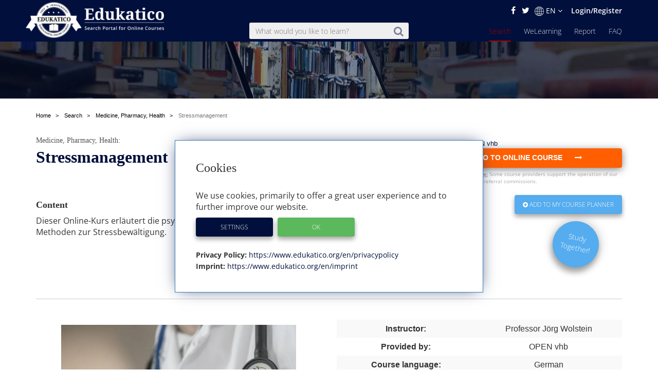

--- FILE ---
content_type: text/html; charset=utf-8
request_url: https://www.edukatico.org/en/online-course/stressmanagement-86f01987-483f-4276-98ab-a2e2a5723e6b
body_size: 11414
content:
<!DOCTYPE html>
<html>
    <head>
            <title>Stressmanagement - Edukatico.org</title>
        <meta name="viewport" content="width=device-width, initial-scale=1.0, user-scalable=no">
            <meta name="description" content="Stressmanagement from the category Medicine, Pharmacy, Health at Edukatico" />
        <meta name="verification" content="5e7fef2c1e4ad8f5668c4a5c8baab268" />
        <link rel="shortcut icon" type="image/x-icon" href="https://d2jzbjey2ol3gs.cloudfront.net/assets/shared/logo/favicon-1c7dd04745c74dd49b99101f1f73bcce80c08f2a74b4abe6b8f5845167f7522f.png" />
        <link rel="apple-touch-icon" href="https://d2jzbjey2ol3gs.cloudfront.net/assets/shared/logo/apple-touch-icon-4ce23b0a429e693998d51ee98040e0e6f702d565f48a045a07ccaf95363da4d0.png" />

        <link rel="stylesheet" media="all" href="https://d2jzbjey2ol3gs.cloudfront.net/assets/frontend-e34aa6a731da5d60146e3e56ccb22483bd650f8b9f986faaa4572751d96b3a86.css" />
        <script src="https://d2jzbjey2ol3gs.cloudfront.net/assets/frontend-abae247053322ae77359b4592138084d476ae884aea59ad16384b6a5f7891716.js"></script>
        <meta name="csrf-param" content="authenticity_token" />
<meta name="csrf-token" content="ui13jvzGnieiSFV+vgUoGwp2WiOyZH2bIZ2kB7F/AAclVK0mEvMGVLA40Ov0/MDh6208d2tGN9SHaysunB5p+A==" />

        <meta name="robots" content="index,follow,noodp,noydir" />
        <link rel='alternate' hreflang='de' href='https://www.edukatico.org/de/online-kurs/stressmanagement-86f01987-483f-4276-98ab-a2e2a5723e6b' />
            <link rel='alternate' hreflang='en' href='https://www.edukatico.org/en/online-course/stressmanagement-86f01987-483f-4276-98ab-a2e2a5723e6b' />

        <script>
            if(analytics_allowed()){
                (function(i,s,o,g,r,a,m){i['GoogleAnalyticsObject']=r;i[r]=i[r]||function(){
                (i[r].q=i[r].q||[]).push(arguments)},i[r].l=1*new Date();a=s.createElement(o),
                m=s.getElementsByTagName(o)[0];a.async=1;a.src=g;m.parentNode.insertBefore(a,m)
                })(window,document,'script','//www.google-analytics.com/analytics.js','ga');
                ga('create', 'UA-75642039-1', 'auto');
                ga('set', 'anonymizeIp', true);
            }
        </script>
        <!-- Global site tag (gtag.js) - Google Analytics -->
        <script async data-customsrc="https://www.googletagmanager.com/gtag/js?id=G-YHBDMFF5JW"></script>
        <script>
          if(analytics_allowed()){
              window.dataLayer = window.dataLayer || [];
              function gtag(){dataLayer.push(arguments);}
              gtag('js', new Date());

              gtag('config', 'G-YHBDMFF5JW');
          }
        </script>
            <!-- Hotjar Tracking Code for www.edukatico.org -->
            <script>
                if(analytics_allowed()){
                    (function(h,o,t,j,a,r){
                        h.hj=h.hj||function(){(h.hj.q=h.hj.q||[]).push(arguments)};
                        h._hjSettings={hjid:570771,hjsv:5};
                        a=o.getElementsByTagName('head')[0];
                        r=o.createElement('script');r.async=1;
                        r.src=t+h._hjSettings.hjid+j+h._hjSettings.hjsv;
                        a.appendChild(r);
                    })(window,document,'//static.hotjar.com/c/hotjar-','.js?sv=');
                }
            </script>
                <meta property="og:title" content="Stressmanagement" />
        <meta property="og:type" content="website" />
        <meta property="og:description" content="Dieser Online-Kurs erläutert die psychologischen Hintergründe von Stress sowie verschiedene Methoden zur Stressbewältigung." />
        <meta property="og:url" content="https://www.edukatico.org/en/online-course/stressmanagement-86f01987-483f-4276-98ab-a2e2a5723e6b" />
        <meta property="og:image" content="https://d2jzbjey2ol3gs.cloudfront.net/uploads/category/9/image2/normal_medizin_kurs_2.jpg" />

        <meta name="twitter:card" content="summary_large_image" />
        <meta name="twitter:site" content="@Edukatico" />
        <meta name="twitter:title" content="Stressmanagement" />
        <meta name="twitter:image" content="https://d2jzbjey2ol3gs.cloudfront.net/uploads/category/9/image2/normal_medizin_kurs_2.jpg" />
        <meta name="twitter:url" content="https://www.edukatico.org/en/online-course/stressmanagement-86f01987-483f-4276-98ab-a2e2a5723e6b" />



    </head>
    <body class="page-courses-show">
        <div id="newsletter-overlay">
            <div class="row newsletter-content">
                <div class="close-nl"><i class="fa fa-times" aria-hidden="true"></i></div>
                <div class="col-xs-12 head">Interested in online learning?</div>
                <!-- Begin MailChimp Signup Form -->
                <div class="col-xs-12 content-inner">
                    <div id="mc_embed_signup">
                        <form action="//edukatico.us12.list-manage.com/subscribe/post?u=bc146f2f08fdcdc093655f110&amp;id=86419ccc1d" method="post" id="mc-embedded-subscribe-form" name="mc-embedded-subscribe-form" class="validate" target="_blank" novalidate>
                            <div id="mc_embed_signup_scroll">
                                <div class="mc-field-group">
                                </label>
                                    <input type="email" value="" name="EMAIL" placeholder="email address" class="required email" id="mce-EMAIL">
                                </div>
                                <div id="mce-responses" class="clear">
                                    <div class="response" id="mce-error-response" style="display:none"></div>
                                    <div class="response" id="mce-success-response" style="display:none"></div>
                                </div>    <!-- real people should not fill this in and expect good things - do not remove this or risk form bot signups-->
                                <div style="position: absolute; left: -5000px;" aria-hidden="true"><input type="text" name="b_bc146f2f08fdcdc093655f110_2575479ee0" tabindex="-1" value=""></div>
                                <div class="clear"><input type="submit" value="Get newsletter" name="absenden" id="mc-embedded-subscribe" class="btn-special-small orange-hover"></div>
                            </div>
                        </form>
                        <!--End mc_embed_signup-->
                        <p>Edukatico will keep you updated from time to time. (You can stop this at any time.)</p>
                    </div>
                </div>
            </div>
        </div>
        <div id="top"></div>

        <header class="courses main wide ">
            <div class="container-fluid">
                <div class="english-outer relative container">
                    <div class="row">
                        <div class="english-inner col-xs-12 text-right">
                            <div class="english">
                                <a href="https://facebook.com/edukatico">
                                    <i class="fa fa-facebook"></i>
</a>                                <a href="https://twitter.com/edukatico">
                                    <i class="fa fa-twitter"></i>
</a>
                                <div class="dropdown hidden-xs">
                                    <button class="dropbtn"><img width="18" class="language" src="https://d2jzbjey2ol3gs.cloudfront.net/assets/earth-c9784133b0a3463379454dba0d4809ae7b97b4f455b97f4f8d923f2a610c9312.png" alt="Earth" />EN <i class="fa fa-angle-down" aria-hidden="true"></i></button>
                                  <div class="dropdown-content">
                                    <a class="lang" href="/en/online-course/stressmanagement-86f01987-483f-4276-98ab-a2e2a5723e6b">English</a><a class="lang" href="/de/online-kurs/stressmanagement-86f01987-483f-4276-98ab-a2e2a5723e6b">Deutsch</a>
                                  </div>
                                </div>
                                <div class="hidden-sm hidden-md hidden-lg hidden-xl">
                                    <a class="lang" href="/de/online-kurs/stressmanagement-86f01987-483f-4276-98ab-a2e2a5723e6b">DE</a>
                                </div>

                                    <a class="login" href="/en/login">Login/Register</a>
                            </div>
                        </div>
                    </div>
                </div>
            </div>
            <div class="container header">
                <div class="row">
                        <div id="mobile-menu">
                            <span></span>
                            <span></span>
                            <span></span>
                            <span></span>
                            <span></span>
                            <span></span>
                        </div>
                    <div class="brand col-sm-3">
                        <a href="https://www.edukatico.org/en">
                            <img src="https://d2jzbjey2ol3gs.cloudfront.net/assets/shared/logo/en_Edukatico_full_white-0403861fd8d91031a0126873d8a3b3077b9058acad5672317ffbf244155c04d8.png" alt="En edukatico full white" />
</a>                    </div>
                    <div class="col-sm-4 col-sm-offset-1">
                        <form class="mobile-search custom-search-input" action="/en/online-courses" accept-charset="UTF-8" method="get"><input name="utf8" type="hidden" value="&#x2713;" />
                            <div class="input-group text-center">
                                <span>
                                    <button>
                                        <i class="fa fa-search"></i>
                                    </button>
                                </span>
                                <input type="text" name="search" id="search" class="search-query form-control js-autocomplete" data-searchenter="" placeholder="What would you like to learn?" />
                            </div>
</form>                    </div>

                    <nav class="main mobile-nav">
                        <ul>
                            <li class="visible-xs service-menu-btn">Services</li>
                            <li><a href="/en/faq">FAQ</a></li>
                            <li><a href="/en/report">Report</a></li>
                            <li><a href="/en/welearning/about">WeLearning</a></li>
                            <li><a class="active" href="/en/online-courses">Search</a></li>

                        </ul>
                    </nav>
                    <div class="services-nav visible-xs">
                        <ul>
                            <li class="back-btn"><i class="fa fa-arrow-left"></i> Back</li>
                            <li><a class="" href="/en/glossary">Glossary</a></li>
                            <li><a class="" href="/en/courseproviders">Courses Providers</a></li>
                            <li><a class="" href="/en/news">News</a></li>
                            <li><a class="" href="/en/about-edukatico">About Edukatico</a></li>
                            <li><a class="" href="/en/companies-contact">E-Learning for Businesses</a></li>
                            <li><a class="" href="/en/for-course-providers">For Course Providers</a></li>
                            <li><a class="" href="/en/imprint">Imprint</a></li>
                            <li><a class="" href="/en/privacypolicy">Privacy Policy / User Agreement</a></li>
                            <li><a class="js-open-cookie-settings" href="#">Privacy Policy / User Agreement</a></li>
                        </ul>
                    </div>
                </div>
            </div>

        </header>
            <div class="img_bg">
                <div class="layer">
                    <div class="container">
                        <div class="row">
                            <div class="col-xs-12 text-center">
                                                            </div>
                        </div>
                    </div>
                </div>
            </div>
            <section class="breadcrumb other">
                <div class="container">
                    <div class="row">
                        <div class="col-xs-12">
                            <ol class="breadcrumb" itemscope itemtype="http://schema.org/BreadcrumbList" >
                                <li itemprop="itemListElement" itemscope itemtype="http://schema.org/ListItem">
                                    <a itemprop="item" href="/en"><span itemprop="name">Home</span></a>
                                    <meta itemprop="position" content="1" />
                                </li>
                                    <li itemprop="itemListElement" itemscope itemtype="http://schema.org/ListItem">
        <a itemprop="item" href="/en/online-courses"><span itemprop="name">Search</span></a>
        <meta itemprop="position" content="2" />
    </li>
        <li itemprop="itemListElement" itemscope itemtype="http://schema.org/ListItem">
            <a itemprop="item" href="/en/online-courses/medicine-pharmacy-health"><span itemprop="name">Medicine, Pharmacy, Health</span></a>
            <meta itemprop="position" content="3" />
        </li>
    <li itemprop="itemListElement" itemscope itemtype="http://schema.org/ListItem" >
        <a itemprop="item" class="active" href="https://www.edukatico.org/en/online-course/stressmanagement-86f01987-483f-4276-98ab-a2e2a5723e6b"><span itemprop="name">Stressmanagement</span></a>

            <meta itemprop="position" content="4" />
    </li>

                            </ol>
                        </div>
                    </div>
                </div>
            </section>
        
<div class="page-wrap">
    <section class="course-detail" itemscope itemtype="http://schema.org/Product" >
        <div class="container">
            <div class="row">
                <div class="col-xs-12 col-sm-8">
                    <h3 class="intro"><a href="/en/online-courses/medicine-pharmacy-health">Medicine, Pharmacy, Health</a>: </h3>
                    <a rel="nofollow" target="_blank" class="course-external-link" data-method="put" href="/en/kurs/stressmanagement-86f01987-483f-4276-98ab-a2e2a5723e6b/click">
                        <h1 itemprop="name">Stressmanagement</h1>
</a>                    
                </div>
                <div class="col-lg-4 enroll">
                    <div class="row">
                        <div class="col-sm-12">
                                    
                        </div>
                            <div class="col-xs-12">
                                <span class="publisher publisher-label">
                                    Provider: <span>OPEN vhb
                                </span>
                            </div>
                        <div class="col-xs-12">
                            <a rel="nofollow" target="_blank" class="btn btn-special js-click btn-lg col-xs-12" data-method="put" href="/en/kurs/stressmanagement-86f01987-483f-4276-98ab-a2e2a5723e6b/click">
                                 <strong> Go to online course <i class="fa fa-long-arrow-right" aria-hidden="true"></i> </strong>
</a>                                <div class="transparency", style="text-align: left">
                                    <strong>Transparency note:</strong>
                                    <em>Some course providers support the operation of our search portal with referral commissions.</em>
                                </div>
                        </div>
                    </div>
                </div>
            </div>
            <div class="row">
                <div class="content col-lg-8">
                    <h4>Content</h4>
                    <p itemprop="description">Dieser Online-Kurs erläutert die psychologischen Hintergründe von Stress sowie verschiedene Methoden zur Stressbewältigung.</p>
                </div>
                <div class="col-lg-4 enroll">
                    <div class="row">
                        <div class="col-xs-12">
                            <a class="edukatico-btn light-blue js-note" data-type="html" style="float: right" rel="nofollow" data-method="post" href="/en/note-course/stressmanagement-86f01987-483f-4276-98ab-a2e2a5723e6b">
                                <i class="fa fa-plus-circle" aria-hidden="true"></i>
                                Add to my Course Planner
</a>                        <a href="/en/welearning/about">
                                <div class="col-md-5 col-md-offset-7 hidden-xs hidden-sm hidden-md">
                                    <div class="new-question-shape-circle-course-show circle-course-show">
                                        <div class="question-shape-text">
                                                <span>Study<br>Together!</span>
                                            </div>
                                    </div>
                                </div>
</a>                            <a href="/en/welearning/about">
                                <button type="button" class="edukatico-btn light-blue visible-xs">
                                        <span class="hidden-xs">Eine</span><span>Study<br>Together!</span>
                                </button>
</a>                        </div>
                    </div>
                </div>
            </div>
            <div class="row">
                    <div class="developer col-sm-12 text-center">
                        <h4>Universität Bamberg</h4>
                    </div>
                <div class="col-sm-6 hidden-xs course-image">
                    <a rel="nofollow" target="_blank" class="course-external-link" data-method="put" href="/en/kurs/stressmanagement-86f01987-483f-4276-98ab-a2e2a5723e6b/click">
                        <img alt="Stressmanagement" style="max-width: 100%" src="https://d2jzbjey2ol3gs.cloudfront.net/uploads/category/9/image2/normal_medizin_kurs_2.jpg" />
</a>                    <br />
                    <div class="small">
                        
                    </div>
                </div>
                <div class="details col-sm-6 text-center">
                    <table class="table-striped">
                        <tr>
                            <td><strong>Instructor:</strong></td>
                            <td>Professor Jörg Wolstein</td>
                        </tr>
                            <tr>
                                <td><strong>Provided by:</strong></td>
                                <td>OPEN vhb</td>
                            </tr>
                        <tr>
                            <td><strong>Course language:</strong></td>
                            <td>German</td>
                        </tr>
                        <tr>
                            <td><strong>Fees:</strong></td>
                            <td>free course</td>
                        </tr>
                        <tr>
                            <td><strong>Level:</strong></td>
                            <td>beginner</td>
                        </tr>
                        <tr>
                            <td><strong>Certificate available?</strong></td>
                            <td><i class="fas fa-check"></i> (fee)</td>
                        </tr>
                        <tr>
                            <td><strong>Format:</strong></td>
                            <td>MOOC/online course</td>
                        </tr>
                    </table>
                    <div class="holder">

                    </div>
                </div>
            </div>

            <div class= container id="questions-archor">
                <div class= "row">
                    <div class="visible-xs">
                        <a rel="nofollow" target="_blank" class="btn btn-special js-click btn-lg col-xs-12" style="margin-bottom: 5px;" data-method="put" href="/en/kurs/stressmanagement-86f01987-483f-4276-98ab-a2e2a5723e6b/click">
                                    Go to online course <i class="fa fa-long-arrow-right" aria-hidden="true"></i>
</a>                             <div class="transparency", style="text-align: left">
                                 <strong>Transparency note:</strong>
                                 <em>Some course providers support the operation of our search portal with referral commissions.</em>
                             </div>
                    </div>
                    <div class= "col-xs-12 col-md-3 text-center" >
                            <!-- Go to www.addthis.com/dashboard to customize your tools -->
                            <div class="addthis_inline_share_toolbox"></div>
                            <div class="js-data-content">
    You need to accept cookies for external services to see this content.
    <br>
    <button class="edukatico-btn blue js-open-cookie-settings">
        Open Cookie-Settings
    </button>
</div>

                    </div>
                    <div class="col-md-4 col-md-offset-4 hidden-xs">
                        <a rel="nofollow" target="_blank" class="btn btn-special js-click btn-lg col-xs-12  js-click " data-method="put" href="/en/kurs/stressmanagement-86f01987-483f-4276-98ab-a2e2a5723e6b/click">
                                    Go to online course <i class="fa fa-long-arrow-right" aria-hidden="true"></i>
</a>                                <div class="transparency", style="text-align: left">
                                    <strong>Transparency note:</strong>
                                    <em>Some course providers support the operation of our search portal with referral commissions.</em>
                                </div>
                    </div>
                </div>
            </div>

            <div class="container questions" id="questions">
                    <div class="row">
                        <div class="col-md-12">
                            <div class="js-question-form">
                                  <div class="js-bewerten-sie">
    <p>How do you like the course 'Stressmanagement'?</p>
  </div>

      <div class="row evaluate-login">
        <form class="form-horizontal form-outer floating-labels" id="new_user" action="/en/users/sign_in" accept-charset="UTF-8" method="post"><input name="utf8" type="hidden" value="&#x2713;" /><input type="hidden" name="authenticity_token" value="Hz1Dmca8pmguRQTl0Pike5lYkebvpZAlOFXhI+QXkAaARJkxKIk+Gzw1gXCaAUyBeEP3sjaH2mqeo24KyXb5+Q==" />
          <div class="col-sm-6">
            <div class="course-ratings"  >
    <div class="star_wrapper js-current-score">
        <div class="star-align-wrapper"  >
                    <div class="star-align rating-star js-login-first">
                        <i class="fa fa-star js-star"></i>
                        <i class="fa fa-star-o js-star"></i>
</div>                    <div class="star-align rating-star js-login-first">
                        <i class="fa fa-star js-star"></i>
                        <i class="fa fa-star-o js-star"></i>
</div>                    <div class="star-align rating-star js-login-first">
                        <i class="fa fa-star js-star"></i>
                        <i class="fa fa-star-o js-star"></i>
</div>                    <div class="star-align rating-star js-login-first">
                        <i class="fa fa-star js-star"></i>
                        <i class="fa fa-star-o js-star"></i>
</div>                    <div class="star-align rating-star js-login-first">
                        <i class="fa fa-star js-star"></i>
                        <i class="fa fa-star-o js-star"></i>
</div>        </div>
        <span  ></span>
    </div>
</div>

            <div class="form-group">
              <textarea name="question" id="question" class="form-control" rows="6" placeholder="Your comment">
</textarea>
            </div>
          </div>
          <div class="col-sm-6 ">
            <p>Log in to rate/comment on this course!</p>
            <input type="hidden" name="rate_course" id="rate_course" value="12156" />
            <div class="form-group col-sm-12">
              <label class="flexi-label">Username or Email Address</label>
              <input class="form-control floating-labels" type="text" name="user[login]" id="user_login" />
            </div>
            <div class="form-group col-sm-12">
              <label class="flexi-label">Password</label>
              <input autocomplete="off" class="form-control floating-labels" type="password" name="user[password]" id="user_password" />
            </div>
            <div class="actions">
              <input type="submit" name="commit" value="Log in to rate course" class="edukatico-btn blue js-login-shake" />
            </div>
            <p><a class="register-link" href="/en/registration">Register now (free)</a></p>
          </div>
</form>     </div>

                            </div>
                            <div class="js-question-answer col-md-12" style="display: none;">
                            </div>
                        </div>
                    </div>
                </div>
                    <section class="container results-more results" style="margin-bottom: 0;">
                        <div class="row">
                            <div class="col-xs-12 text-center" style="margin-top:2em;">
                                <h2>Other online courses in Medicine, Pharmacy, Health</h2>
                            </div>
                        </div>
                        <div class="row">
                                <div class="col-sm-3">
                                    <a rel="nofollow" href="/en/online-course/foundations-in-dementia">
    <div class="search-result  col-sm-12">
        <div class="row ">
            <div class="title col-xs-12">
                <span class="publisher">Futurelearn</span>
                <span class="paid-icon">Ad</span>
                <h3>Foundations in Dementia</h3>
                <div class="topic">Dementia</div>
            </div>
        </div>
        <div class="row">
            <div class="language col-xs-12">
                  University of Nottingham
            </div>
        </div>
        <div class="row lang-rating">
            <div class="language col-xs-4">
                <span>
                        <img src="https://d2jzbjey2ol3gs.cloudfront.net/assets/us-694eec6007119ca02728aae9eb449d3539cb5ff926eb6de57ae6df04f2285edb.png" alt="Us" /><span class="seperator"> | </span><img src="https://d2jzbjey2ol3gs.cloudfront.net/assets/en-3e1ad5aab8ca1b61326aeb33a4d995315a4ee3db1463c7db374a8b9b5a7e1938.png" alt="En" />
                </span>
            </div>
        </div>
        <i class="fa fa-chevron-right  "><span>Show more</span></i>
        <div class="row middle">
            <div class="link col-xs-12 text-center">
                <p>This online course explores ways to support people with dementia. It includes signs and symptoms of dementia, interventions, support networks and more.</p>
            </div>
        </div>
    </div>
</a>
                                </div>
                                <div class="col-sm-3">
                                    <a rel="nofollow" href="/en/online-course/improving-the-health-of-women-children-and-adolescents-from-evidence-to-action">
    <div class="search-result  col-sm-12">
        <div class="row ">
            <div class="title col-xs-12">
                <span class="publisher">Futurelearn</span>
                <span class="paid-icon">Ad</span>
                <h3>Improving the Health of Women, Children and Adolescents:...</h3>
                <div class="topic">health of children and mothers</div>
            </div>
        </div>
        <div class="row">
            <div class="language col-xs-12">
                  London School of Hygiene and Tropical Medicine
            </div>
        </div>
        <div class="row lang-rating">
            <div class="language col-xs-4">
                <span>
                        <img src="https://d2jzbjey2ol3gs.cloudfront.net/assets/us-694eec6007119ca02728aae9eb449d3539cb5ff926eb6de57ae6df04f2285edb.png" alt="Us" /><span class="seperator"> | </span><img src="https://d2jzbjey2ol3gs.cloudfront.net/assets/en-3e1ad5aab8ca1b61326aeb33a4d995315a4ee3db1463c7db374a8b9b5a7e1938.png" alt="En" />
                </span>
            </div>
        </div>
        <i class="fa fa-chevron-right  "><span>Show more</span></i>
        <div class="row middle">
            <div class="link col-xs-12 text-center">
                <p>This course presents the latest data, priorities and debates about the health of adolescents, mothers, newborns and children in an accessible way. It will explore the lifecycle...</p>
            </div>
        </div>
    </div>
</a>
                                </div>
                                <div class="col-sm-3">
                                    <a rel="nofollow" href="/en/online-course/intellectual-disability-healthcare">
    <div class="search-result  col-sm-12">
        <div class="row ">
            <div class="title col-xs-12">
                <span class="publisher">edX</span>
                <span class="paid-icon">Ad</span>
                <h3>Intellectual Disability Healthcare</h3>
                <div class="topic">Disability</div>
            </div>
        </div>
        <div class="row">
            <div class="language col-xs-12">
                  University of Queensland
            </div>
        </div>
        <div class="row lang-rating">
            <div class="language col-xs-4">
                <span>
                        <img src="https://d2jzbjey2ol3gs.cloudfront.net/assets/us-694eec6007119ca02728aae9eb449d3539cb5ff926eb6de57ae6df04f2285edb.png" alt="Us" /><span class="seperator"> | </span><img src="https://d2jzbjey2ol3gs.cloudfront.net/assets/en-3e1ad5aab8ca1b61326aeb33a4d995315a4ee3db1463c7db374a8b9b5a7e1938.png" alt="En" />
                </span>
            </div>
        </div>
        <i class="fa fa-chevron-right  "><span>Show more</span></i>
        <div class="row middle">
            <div class="link col-xs-12 text-center">
                <p>This online course series shows best practice in the field of intellectual disability healthcare and explores how to improve health outcomes for this disadvantaged group.</p>
            </div>
        </div>
    </div>
</a>
                                </div>
                                <div class="col-sm-3">
                                    <a rel="nofollow" href="/en/online-course/the-social-context-of-mental-health-and-illness">
    <div class="search-result  col-sm-12">
        <div class="row ">
            <div class="title col-xs-12">
                <span class="publisher">Coursera</span>
                <span class="paid-icon">Ad</span>
                <h3>The Social Context of Mental Health and Illness</h3>
                <div class="topic">mental health</div>
            </div>
        </div>
        <div class="row">
            <div class="language col-xs-12">
                  University of Toronto
            </div>
        </div>
        <div class="row lang-rating">
            <div class="language col-xs-4">
                <span>
                        <img src="https://d2jzbjey2ol3gs.cloudfront.net/assets/us-694eec6007119ca02728aae9eb449d3539cb5ff926eb6de57ae6df04f2285edb.png" alt="Us" /><span class="seperator"> | </span><img src="https://d2jzbjey2ol3gs.cloudfront.net/assets/en-3e1ad5aab8ca1b61326aeb33a4d995315a4ee3db1463c7db374a8b9b5a7e1938.png" alt="En" />
                </span>
            </div>
        </div>
        <i class="fa fa-chevron-right  "><span>Show more</span></i>
        <div class="row middle">
            <div class="link col-xs-12 text-center">
                <p>This course teaches how social factors promote mental health, influence the onset and course of mental illness, and affect how mental illnesses are diagnosed and treated.</p>
            </div>
        </div>
    </div>
</a>
                                </div>
                        </div>
                        <div class="row">
                            <a class="courseslink" href="/en/online-courses/medicine-pharmacy-health">... more courses from this subject</a>
                        </div>
                    </section>
            </div>
        </section>
    </div>
    <div class="dialog" title="Course remembered">
            <p class="dialog-text"></p>
    </div>




        <footer>
    <div class="container-fluid wide">
        <div class="container pad-right text-xs-center text-sm-left">
            <div class="row">
                <div class="brand col-xs-12 col-sm-3 text-center">
                    <a href="https://www.edukatico.org/en">
                        <img src="https://d2jzbjey2ol3gs.cloudfront.net/assets/shared/logo/en_rsz_edukatico_badge_black-e7dcf29111ef53d75b5f180ab29faf3df3ae0e1e610f99d2920d7682b2b9fe5a.svg" alt="En rsz edukatico badge black" />
</a>                </div>
                <div class="col-sm-2 col-sm-offset-0">
                    <ul>
                        <li><a href="/en/online-courses">Search</a></li>
                        <li><a href="/en/welearning/about">WeLearning</a></li>
                        <li><a href="/en/report">Report</a></li>
                        <li><a href="/en/news">News</a></li>
                        <li><a href="/en/faq">FAQ</a></li>
                        <li><a href="/en/glossary">Glossary</a></li>
                        <li><a href="/en/courseproviders">Course Providers</a></li>
                    </ul>
                </div>
                <div class="col-sm-2">
                    <ul>
                        <li><a href="/en/about-edukatico">About Edukatico</a></li>
                        <li><a href="/en/companies-contact">E-Learning for Businesses</a></li>
                        <li><a href="/en/for-course-providers">For Course Providers</a></li>
                        <li><a href="/en/imprint">Imprint</a></li>
                        <li><a href="/en/privacypolicy">Privacy Policy / User Agreement</a></li>
                        <li><a class="js-open-cookie-settings" href="#">Cookie Settings</a></li>
                    </ul>
                </div>
                <div class="form-section col-xs-12 col-sm-5 col-sm-offset-0 text-right">
                    <div class="row", style="margin-bottom: 10px;">
                        <p>Get our newsletter!</p>
                    </div>
                    <div class="row">
                        <!-- Begin MailChimp Signup Form -->
                        <div id="mc_embed_signup row">
                            <form action="//edukatico.us12.list-manage.com/subscribe/post?u=bc146f2f08fdcdc093655f110&amp;id=86419ccc1d" method="post" id="mc-embedded-subscribe-form" name="mc-embedded-subscribe-form" class="validate " target="_blank" novalidate>
                                <div id="mc_embed_signup_scroll">
                                    <div class="mc-field-group">
                                    </label>
                                        <input type="email" value="" name="EMAIL" placeholder="email address" class="required email " id="mce-EMAIL">
                                    </div>
                                    <div id="mce-responses" class="clear">
                                        <div class="response" id="mce-error-response" style="display:none"></div>
                                        <div class="response" id="mce-success-response" style="display:none"></div>
                                    </div>    <!-- real people should not fill this in and expect good things - do not remove this or risk form bot signups-->
                                    <div style="position: absolute; left: -5000px;" aria-hidden="true"><input type="text" name="b_bc146f2f08fdcdc093655f110_2575479ee0" tabindex="-1" value=""></div>
                                    <div class=""><input type="submit" value="Get newsletter" name="absenden" id="mc-embedded-subscribe" class="col-sm-3 edukatico-btn blue"></div>
                                </div>
                            </form>
                        </div>
                        <!--End mc_embed_signup-->
                    </div>
                    <div class="row">
                        <hr style="border-top: 1px solid rgba(154, 148, 148, 0.42);">
                    </div>
                    <div class="row text-center">

                            <a class="edukatico-btn blue" href="https://facebook.com/edukatico">
                                <i class="fa fa-facebook" style="margin-right:0.4em;"></i>Follow us on Facebook!
</a>
                            <a class="edukatico-btn light-blue" href="https://twitter.com/edukatico">
                                <i class="fa fa-twitter"></i> Follow us on Twitter!
</a>                    </div>
                </div>
            </div>
        </div>
    </div>
</footer>


                <script>
            $(document).ready(function() {
                    $('.hide-it').hide();
                    $(".rating-star").mouseenter(function() {
                        $(this).addClass('rate-me').prevAll().addClass('rate-me');
                        $(this).nextAll().removeClass('rate-me');
                    });

                    $(".rating-star").mouseleave(function() {
                        $(this).removeClass('rate-me').prevAll().removeClass('rate-me');
                    });

                    $(".star_wrapper").mouseleave(function() {
                        $(".js-selected").addClass("rate-me");
                    });

                    $(function(){
                        $(".dialog").dialog({
                            autoOpen: false,
                            position: {my: "right top", at: "right top", of: ".img_bg"},
                            show: {
                                effect: "blind",
                                duration: 1000
                            },
                            hide: {
                                effect: "fade",
                                duration: 1000
                            },
                            open: function(event, ui){
                                setTimeout("$('.dialog').dialog('close')", 3000);
                            }
                        });
                    });

                                // $(".js-star").on("click",function(e){
                                //  $(".rating-complete").toggleClass('already-rated');
                                //  $(".rating-star").addClass('done');
                                //  $(".rating-btn").addClass('done');
                                //  e.preventDefault();
                                // });

                    $('.js-login-first').click(function(){
                        $('.js-login-shake').addClass('shake');
                        setTimeout(function(){
                            $('.js-login-shake').removeClass('shake');
                        }, 500);

                    });



            });
        </script>
        <script>
            if(analytics_allowed()){
                ga('set', 'dimension1', 'Deutsch');
                ga('set', 'dimension2', 'OPEN vhb');
                ga('set', 'dimension3', 'Medizin, Pharmazie, Gesundheit');
                ga('set', 'dimension4', 'kostenlos');
                ga('set', 'dimension6', 'Universität Bamberg');
                ga('set', 'dimension7', 'mit zertifikat');
                ga('set', 'dimension8', 'Anfänger');
                ga('set', 'dimension9', 'MOOC/Online-Kurs');
                ga('set', 'dimension11', 'show');
            }
        </script>
         <!-- Go to www.addthis.com/dashboard to customize your tools --> <script type="text/javascript" data-customsrc="//s7.addthis.com/js/300/addthis_widget.js#pubid=ra-583bf6ed8e9acd07"></script>

        <script>
            $(document).ready(function() {

                // WeLearning tracker
                function poll() {
                        setTimeout(function() {
                                $.ajax({
                                        url: "/en/welearning/achievements",
                                        type: "GET",
                                        success: function(data) {

                                            if(data.length > 0){
                                                $('#achievement_content').html(data[0])
                                                $('#achievement_tracker').removeClass("hidden")
                                                document.getElementById('achievement_content').start();
                                            }else{
                                                $('#achievement_tracker').addClass("hidden")
                                            }


                                        },
                                        dataType: "json",
                                        complete: poll,
                                        timeout: 1200000
                                });
                        }, 1200000);
                };

                poll();


                $(".js-autocomplete").autocomplete({
                    source: "https://www.edukatico.org/en/search",
                    minLength: 2,
                    focus: function(event, ui) {
                        $(this).val(ui.item.value);
                        return false;
                    },
                    select: function(event, ui) {
                        $(this).val(ui.item.value);
                        $(this).parents("form").submit();
                        return false;
                    },
                    open: function(event, ui) {

                        $('.ui-autocomplete').append('<li class="js-enter-search search-result"><strong>More results...</strong></li>')
                    }
                }).data("ui-autocomplete")._renderItem = function( ul, item ) {
                    element = $( "<li class='search-result'>" );


                    if (jQuery.inArray(item.value, ["Mathematics, Statistics","Arts, Culture, Music","Psychology","Computer Science, IT","Pedagogy, Educational Science","Physics, Astronomy","Personal Development, Soft Skills","Business, Management, Economics","Medicine, Pharmacy, Health","Law","Hobby and Sports","Religion, Theology","Politics","Social Sciences","Languages","History","Engineering","Biology","Chemistry","Natural Sciences (other)","Philosophy","Architecture"]) !== -1){
                        element.css('font-weight', '700');

                    }
                    return element
                        .attr("data-value", item.value)
                        .append(item.value)
                        .appendTo(ul);
                };

                $(".js-autocomplete").click(function(){
                    $(this).select();
                });
                $(document).on('keyup', '.js-autocomplete', function(){
                    $(this).attr("data-seachenter", $(this).val());
                });
                $(document).on('mouseenter', 'li.js-enter-search', function(){
                    $('.js-autocomplete').val($('.js-autocomplete').data('seachenter'));
                });
                $(document).on('click', 'li.js-enter-search', function(){
                    $('.js-autocomplete').parents('form').submit();
                });
            });
        </script>
        <div class="cookie cookie-hidden text-left">
    <div class="mobile-menu-btn open js-cookie-save js-cookie-close d-none">
        <span></span>
        <span></span>
        <span></span>
    </div>
    <h3>Cookies</h3>
    <p>We use cookies, primarily to offer a great user experience and to further improve our website.</p>
    <a ref="#" class="btn btn-refuse edukatico-btn" data-toggle="collapse" data-target="#cookie-group">Settings</a>
    <a href="#" class="js-cookie-default btn btn-success btn-accept edukatico-btn" data-all_accept="true">OK</a>
    <div class="inner collapse row" id="cookie-group">
        <div class="group col-12">
            <h3>Individual Settings</h3>
            <p>You can change your individual cookie settings here:</p>
        </div>
        <div class="group col-6">
            <div class="panel-header">
                <h4 data-toggle="collapse" data-target="#tech-group" aria-expanded="false">Technical</h4></div>
            <div id="tech-group" class="collapse pr-2 pl-2">
                <div class="cookie-description">
                    <h4>These are technical cookies required for the operation of the website.</h4>
                </div>
            </div>
        </div>
        <div class="group col-6">
            <div class="panel-header">
                <h4 data-toggle="collapse" data-target="#statistic-group" aria-expanded="false">Statistics</h4>
                <label class="switch"><input type="checkbox" data-property="0" class="js-cookie-toggle"><span class="toggler round"></span></label>
            </div>
            <div id="statistic-group" class="collapse pr-2 pl-2">
                <div class="cookie-description">
                    <h4>We use various services to better understand the user interest on our website and to further optimize our website for you. The data is anonymized.</h4>
                </div>
            </div>
        </div>
        <div class="group col-12">
            <div class="panel-header">
                <h4 data-toggle="collapse" data-target="#extern-group" aria-expanded="false">External services</h4>
                <label class="switch">
                    <input type="checkbox" data-property="1" class="js-cookie-toggle"><span class="toggler round"></span></label>
            </div>
            <div id="extern-group" class="collapse pr-2 pl-2">
                <div class="cookie-description">
                    <h4>External services help us to improve the website performance.</h4>
                </div>
            </div>
        </div>
        <div class="group col-12 text-right"><a href="#" class="js-cookie-save btn btn-accept" data-property="0" data-accept="true">Save settings</a></div>
    </div>
    <br>
    <br>
    <div class="details"><small><b>Privacy Policy:</b><a href="https://www.edukatico.org/en/privacypolicy" target="blank"> https://www.edukatico.org/en/privacypolicy</a></small></div>
    <div class="details"><small><b>Imprint:</b><a href="https://www.edukatico.org/en/imprint" target="blank"> https://www.edukatico.org/en/imprint</a></small></div>
</div>

            <script>
                if(analytics_allowed()){
                    ga('send', 'pageview');
                }
            </script>
    </body>
</html>
